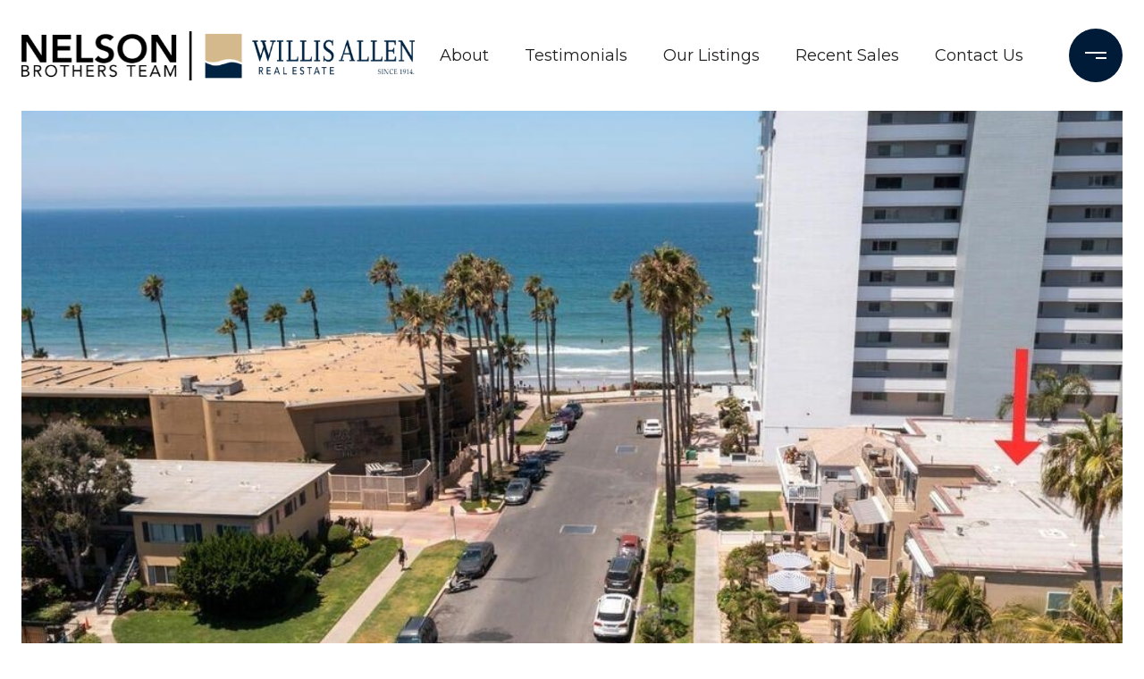

--- FILE ---
content_type: text/html; charset=utf-8
request_url: https://www.propertypanorama.com/instaview/snd/230013676
body_size: 1903
content:
<!DOCTYPE html>
<html style="background: none">
<head>
    <meta name="viewport" content="width=device-width, initial-scale=1,user-scalable=no">
    <title>Tour Unavailable - 
    
        
            632 Missouri St Unit 6,
        
    

San Diego, CA 92109 | 230013676
</title>
    <meta name="viewport" content="width=device-width, initial-scale=1.0">
    <meta name="description" content="MLS listing number 230013676.
    We're sorry, the InstaView Virtual Tour you are trying to view has been made
    inactive for the listing at 
    
        
            632 Missouri St Unit 6,
        
    

San Diego, CA 92109 | 230013676
">
    <link href="/static/common/css/mainstyle.css?v=10162019" rel="stylesheet" type="text/css" media="screen" />
    <link href="/static/common/css/404.css" rel="stylesheet" type="text/css" media="screen" />
        <script> //Google Analytics
      (function(i,s,o,g,r,a,m){i['GoogleAnalyticsObject']=r;i[r]=i[r]||function(){
      (i[r].q=i[r].q||[]).push(arguments)},i[r].l=1*new Date();a=s.createElement(o),
      m=s.getElementsByTagName(o)[0];a.async=1;a.src=g;m.parentNode.insertBefore(a,m)
      })(window,document,'script','//www.google-analytics.com/analytics.js','ga');
      ga('create', 'UA-43115028-1', 'propertypanorama.com');
      ga('send', 'pageview');
    </script>

</head>
<body id="inactive_tour_page">
    <div class="header center-row">
        <h2>Tour Unavailable</h2>
    </div>
    <div class="container center-col">
        <h2>
    
        
            632 Missouri St Unit 6,
        
    

San Diego, CA 92109 | 230013676
</h2>
        <form id="lead_capture" class="slide-in" action="">
            <h3>
                Enter your email to follow this listing and receive updates when any changes are made.
            </h3>
            <input type="text" id="lead_name" placeholder="Please Enter Your Name">
            <input type="text" id="lead_email" placeholder="Please Enter your Email">
            <div id="RecaptchaField5" data-callback="showSubmit" data-expired-callback="hideSubmit" data-error-callback="hideSubmit"></div>
            <a onclick="submit()">Submit </a>
        </form>
        <div class="help_msg">
                <p>
                    If you feel you have reached this page in error, please visit Property Panorama’s
                    <a href="http://www.propertypanorama.com">Homepage</a> or contact one of our 
                    <a href="http://propertypanorama.com/contact/">Support Specialists</a>!
                </p>
        </div>
    </div>
</body>
<script src="https://static.propertypanorama.com/static/products/js/jquery-1.12.3.min.js"></script>
<script src="//www.google.com/recaptcha/api.js?onload=CaptchaCallback&render=explicit"></script>
<script>
    window.onload = function(e){
        try{
            grecaptcha.render('RecaptchaField5', {'sitekey': '6LdfPxITAAAAAFk7lsuOe7zYU28rkTR1BKP6bHp4', "theme": "dark"});
        }catch(er){ }
    }
    function validateEmail(email) {
        var re = /^(([^<>()\[\]\\.,;:\s@"]+(\.[^<>()\[\]\\.,;:\s@"]+)*)|(".+"))@((\[[0-9]{1,3}\.[0-9]{1,3}\.[0-9]{1,3}\.[0-9]{1,3}\])|(([a-zA-Z\-0-9]+\.)+[a-zA-Z]{2,}))$/;
        return re.test(String(email).toLowerCase());
    }
    var submit = function(){
        var name = document.getElementById("lead_name")
        var email = document.getElementById("lead_email")
        var form = document.getElementById("lead_capture")
        var g_recaptcha_response = grecaptcha.getResponse()
        if(name.value === "") {
            name.style.border = "2px solid red"
            alert("Please Enter Name Required.")
            return
        }
        if(email.value === "" || !validateEmail(email.value) ) {
            email.style.border = "2px solid red"
            alert("Please Enter Valid Email Required.")
            return
        }
        if(g_recaptcha_response === "") {
            alert("Please use the Recaptcha.")
            return
        }
        form.innerHTML = '<div class="loading"><div class="load-9"><div class="spinner"><div class="bubble-1"></div><div class="bubble-2"></div></div></div></div>'
        $.ajax({
            url: "/leads/newlead",
            method: "POST",
            data: {
                "listing_id": "19837394",
                "email": email.value,
                "name": name.value,
                "g-recaptcha-response": g_recaptcha_response
            },
            success: function(response,status){
                if(response.response === "Success")
                form.innerHTML = '<h2 style="color:#202020">Success!</h2>'
            },
            error: function(){
                form.innerHTML = '<h2 style="color:red">There was a problem!</h2>'
            }

        })
    }
</script>
</html>

--- FILE ---
content_type: text/html; charset=utf-8
request_url: https://www.google.com/recaptcha/api2/anchor?ar=1&k=6LdfPxITAAAAAFk7lsuOe7zYU28rkTR1BKP6bHp4&co=aHR0cHM6Ly93d3cucHJvcGVydHlwYW5vcmFtYS5jb206NDQz&hl=en&v=PoyoqOPhxBO7pBk68S4YbpHZ&theme=dark&size=normal&anchor-ms=20000&execute-ms=30000&cb=drzz2rqgcm8d
body_size: 49556
content:
<!DOCTYPE HTML><html dir="ltr" lang="en"><head><meta http-equiv="Content-Type" content="text/html; charset=UTF-8">
<meta http-equiv="X-UA-Compatible" content="IE=edge">
<title>reCAPTCHA</title>
<style type="text/css">
/* cyrillic-ext */
@font-face {
  font-family: 'Roboto';
  font-style: normal;
  font-weight: 400;
  font-stretch: 100%;
  src: url(//fonts.gstatic.com/s/roboto/v48/KFO7CnqEu92Fr1ME7kSn66aGLdTylUAMa3GUBHMdazTgWw.woff2) format('woff2');
  unicode-range: U+0460-052F, U+1C80-1C8A, U+20B4, U+2DE0-2DFF, U+A640-A69F, U+FE2E-FE2F;
}
/* cyrillic */
@font-face {
  font-family: 'Roboto';
  font-style: normal;
  font-weight: 400;
  font-stretch: 100%;
  src: url(//fonts.gstatic.com/s/roboto/v48/KFO7CnqEu92Fr1ME7kSn66aGLdTylUAMa3iUBHMdazTgWw.woff2) format('woff2');
  unicode-range: U+0301, U+0400-045F, U+0490-0491, U+04B0-04B1, U+2116;
}
/* greek-ext */
@font-face {
  font-family: 'Roboto';
  font-style: normal;
  font-weight: 400;
  font-stretch: 100%;
  src: url(//fonts.gstatic.com/s/roboto/v48/KFO7CnqEu92Fr1ME7kSn66aGLdTylUAMa3CUBHMdazTgWw.woff2) format('woff2');
  unicode-range: U+1F00-1FFF;
}
/* greek */
@font-face {
  font-family: 'Roboto';
  font-style: normal;
  font-weight: 400;
  font-stretch: 100%;
  src: url(//fonts.gstatic.com/s/roboto/v48/KFO7CnqEu92Fr1ME7kSn66aGLdTylUAMa3-UBHMdazTgWw.woff2) format('woff2');
  unicode-range: U+0370-0377, U+037A-037F, U+0384-038A, U+038C, U+038E-03A1, U+03A3-03FF;
}
/* math */
@font-face {
  font-family: 'Roboto';
  font-style: normal;
  font-weight: 400;
  font-stretch: 100%;
  src: url(//fonts.gstatic.com/s/roboto/v48/KFO7CnqEu92Fr1ME7kSn66aGLdTylUAMawCUBHMdazTgWw.woff2) format('woff2');
  unicode-range: U+0302-0303, U+0305, U+0307-0308, U+0310, U+0312, U+0315, U+031A, U+0326-0327, U+032C, U+032F-0330, U+0332-0333, U+0338, U+033A, U+0346, U+034D, U+0391-03A1, U+03A3-03A9, U+03B1-03C9, U+03D1, U+03D5-03D6, U+03F0-03F1, U+03F4-03F5, U+2016-2017, U+2034-2038, U+203C, U+2040, U+2043, U+2047, U+2050, U+2057, U+205F, U+2070-2071, U+2074-208E, U+2090-209C, U+20D0-20DC, U+20E1, U+20E5-20EF, U+2100-2112, U+2114-2115, U+2117-2121, U+2123-214F, U+2190, U+2192, U+2194-21AE, U+21B0-21E5, U+21F1-21F2, U+21F4-2211, U+2213-2214, U+2216-22FF, U+2308-230B, U+2310, U+2319, U+231C-2321, U+2336-237A, U+237C, U+2395, U+239B-23B7, U+23D0, U+23DC-23E1, U+2474-2475, U+25AF, U+25B3, U+25B7, U+25BD, U+25C1, U+25CA, U+25CC, U+25FB, U+266D-266F, U+27C0-27FF, U+2900-2AFF, U+2B0E-2B11, U+2B30-2B4C, U+2BFE, U+3030, U+FF5B, U+FF5D, U+1D400-1D7FF, U+1EE00-1EEFF;
}
/* symbols */
@font-face {
  font-family: 'Roboto';
  font-style: normal;
  font-weight: 400;
  font-stretch: 100%;
  src: url(//fonts.gstatic.com/s/roboto/v48/KFO7CnqEu92Fr1ME7kSn66aGLdTylUAMaxKUBHMdazTgWw.woff2) format('woff2');
  unicode-range: U+0001-000C, U+000E-001F, U+007F-009F, U+20DD-20E0, U+20E2-20E4, U+2150-218F, U+2190, U+2192, U+2194-2199, U+21AF, U+21E6-21F0, U+21F3, U+2218-2219, U+2299, U+22C4-22C6, U+2300-243F, U+2440-244A, U+2460-24FF, U+25A0-27BF, U+2800-28FF, U+2921-2922, U+2981, U+29BF, U+29EB, U+2B00-2BFF, U+4DC0-4DFF, U+FFF9-FFFB, U+10140-1018E, U+10190-1019C, U+101A0, U+101D0-101FD, U+102E0-102FB, U+10E60-10E7E, U+1D2C0-1D2D3, U+1D2E0-1D37F, U+1F000-1F0FF, U+1F100-1F1AD, U+1F1E6-1F1FF, U+1F30D-1F30F, U+1F315, U+1F31C, U+1F31E, U+1F320-1F32C, U+1F336, U+1F378, U+1F37D, U+1F382, U+1F393-1F39F, U+1F3A7-1F3A8, U+1F3AC-1F3AF, U+1F3C2, U+1F3C4-1F3C6, U+1F3CA-1F3CE, U+1F3D4-1F3E0, U+1F3ED, U+1F3F1-1F3F3, U+1F3F5-1F3F7, U+1F408, U+1F415, U+1F41F, U+1F426, U+1F43F, U+1F441-1F442, U+1F444, U+1F446-1F449, U+1F44C-1F44E, U+1F453, U+1F46A, U+1F47D, U+1F4A3, U+1F4B0, U+1F4B3, U+1F4B9, U+1F4BB, U+1F4BF, U+1F4C8-1F4CB, U+1F4D6, U+1F4DA, U+1F4DF, U+1F4E3-1F4E6, U+1F4EA-1F4ED, U+1F4F7, U+1F4F9-1F4FB, U+1F4FD-1F4FE, U+1F503, U+1F507-1F50B, U+1F50D, U+1F512-1F513, U+1F53E-1F54A, U+1F54F-1F5FA, U+1F610, U+1F650-1F67F, U+1F687, U+1F68D, U+1F691, U+1F694, U+1F698, U+1F6AD, U+1F6B2, U+1F6B9-1F6BA, U+1F6BC, U+1F6C6-1F6CF, U+1F6D3-1F6D7, U+1F6E0-1F6EA, U+1F6F0-1F6F3, U+1F6F7-1F6FC, U+1F700-1F7FF, U+1F800-1F80B, U+1F810-1F847, U+1F850-1F859, U+1F860-1F887, U+1F890-1F8AD, U+1F8B0-1F8BB, U+1F8C0-1F8C1, U+1F900-1F90B, U+1F93B, U+1F946, U+1F984, U+1F996, U+1F9E9, U+1FA00-1FA6F, U+1FA70-1FA7C, U+1FA80-1FA89, U+1FA8F-1FAC6, U+1FACE-1FADC, U+1FADF-1FAE9, U+1FAF0-1FAF8, U+1FB00-1FBFF;
}
/* vietnamese */
@font-face {
  font-family: 'Roboto';
  font-style: normal;
  font-weight: 400;
  font-stretch: 100%;
  src: url(//fonts.gstatic.com/s/roboto/v48/KFO7CnqEu92Fr1ME7kSn66aGLdTylUAMa3OUBHMdazTgWw.woff2) format('woff2');
  unicode-range: U+0102-0103, U+0110-0111, U+0128-0129, U+0168-0169, U+01A0-01A1, U+01AF-01B0, U+0300-0301, U+0303-0304, U+0308-0309, U+0323, U+0329, U+1EA0-1EF9, U+20AB;
}
/* latin-ext */
@font-face {
  font-family: 'Roboto';
  font-style: normal;
  font-weight: 400;
  font-stretch: 100%;
  src: url(//fonts.gstatic.com/s/roboto/v48/KFO7CnqEu92Fr1ME7kSn66aGLdTylUAMa3KUBHMdazTgWw.woff2) format('woff2');
  unicode-range: U+0100-02BA, U+02BD-02C5, U+02C7-02CC, U+02CE-02D7, U+02DD-02FF, U+0304, U+0308, U+0329, U+1D00-1DBF, U+1E00-1E9F, U+1EF2-1EFF, U+2020, U+20A0-20AB, U+20AD-20C0, U+2113, U+2C60-2C7F, U+A720-A7FF;
}
/* latin */
@font-face {
  font-family: 'Roboto';
  font-style: normal;
  font-weight: 400;
  font-stretch: 100%;
  src: url(//fonts.gstatic.com/s/roboto/v48/KFO7CnqEu92Fr1ME7kSn66aGLdTylUAMa3yUBHMdazQ.woff2) format('woff2');
  unicode-range: U+0000-00FF, U+0131, U+0152-0153, U+02BB-02BC, U+02C6, U+02DA, U+02DC, U+0304, U+0308, U+0329, U+2000-206F, U+20AC, U+2122, U+2191, U+2193, U+2212, U+2215, U+FEFF, U+FFFD;
}
/* cyrillic-ext */
@font-face {
  font-family: 'Roboto';
  font-style: normal;
  font-weight: 500;
  font-stretch: 100%;
  src: url(//fonts.gstatic.com/s/roboto/v48/KFO7CnqEu92Fr1ME7kSn66aGLdTylUAMa3GUBHMdazTgWw.woff2) format('woff2');
  unicode-range: U+0460-052F, U+1C80-1C8A, U+20B4, U+2DE0-2DFF, U+A640-A69F, U+FE2E-FE2F;
}
/* cyrillic */
@font-face {
  font-family: 'Roboto';
  font-style: normal;
  font-weight: 500;
  font-stretch: 100%;
  src: url(//fonts.gstatic.com/s/roboto/v48/KFO7CnqEu92Fr1ME7kSn66aGLdTylUAMa3iUBHMdazTgWw.woff2) format('woff2');
  unicode-range: U+0301, U+0400-045F, U+0490-0491, U+04B0-04B1, U+2116;
}
/* greek-ext */
@font-face {
  font-family: 'Roboto';
  font-style: normal;
  font-weight: 500;
  font-stretch: 100%;
  src: url(//fonts.gstatic.com/s/roboto/v48/KFO7CnqEu92Fr1ME7kSn66aGLdTylUAMa3CUBHMdazTgWw.woff2) format('woff2');
  unicode-range: U+1F00-1FFF;
}
/* greek */
@font-face {
  font-family: 'Roboto';
  font-style: normal;
  font-weight: 500;
  font-stretch: 100%;
  src: url(//fonts.gstatic.com/s/roboto/v48/KFO7CnqEu92Fr1ME7kSn66aGLdTylUAMa3-UBHMdazTgWw.woff2) format('woff2');
  unicode-range: U+0370-0377, U+037A-037F, U+0384-038A, U+038C, U+038E-03A1, U+03A3-03FF;
}
/* math */
@font-face {
  font-family: 'Roboto';
  font-style: normal;
  font-weight: 500;
  font-stretch: 100%;
  src: url(//fonts.gstatic.com/s/roboto/v48/KFO7CnqEu92Fr1ME7kSn66aGLdTylUAMawCUBHMdazTgWw.woff2) format('woff2');
  unicode-range: U+0302-0303, U+0305, U+0307-0308, U+0310, U+0312, U+0315, U+031A, U+0326-0327, U+032C, U+032F-0330, U+0332-0333, U+0338, U+033A, U+0346, U+034D, U+0391-03A1, U+03A3-03A9, U+03B1-03C9, U+03D1, U+03D5-03D6, U+03F0-03F1, U+03F4-03F5, U+2016-2017, U+2034-2038, U+203C, U+2040, U+2043, U+2047, U+2050, U+2057, U+205F, U+2070-2071, U+2074-208E, U+2090-209C, U+20D0-20DC, U+20E1, U+20E5-20EF, U+2100-2112, U+2114-2115, U+2117-2121, U+2123-214F, U+2190, U+2192, U+2194-21AE, U+21B0-21E5, U+21F1-21F2, U+21F4-2211, U+2213-2214, U+2216-22FF, U+2308-230B, U+2310, U+2319, U+231C-2321, U+2336-237A, U+237C, U+2395, U+239B-23B7, U+23D0, U+23DC-23E1, U+2474-2475, U+25AF, U+25B3, U+25B7, U+25BD, U+25C1, U+25CA, U+25CC, U+25FB, U+266D-266F, U+27C0-27FF, U+2900-2AFF, U+2B0E-2B11, U+2B30-2B4C, U+2BFE, U+3030, U+FF5B, U+FF5D, U+1D400-1D7FF, U+1EE00-1EEFF;
}
/* symbols */
@font-face {
  font-family: 'Roboto';
  font-style: normal;
  font-weight: 500;
  font-stretch: 100%;
  src: url(//fonts.gstatic.com/s/roboto/v48/KFO7CnqEu92Fr1ME7kSn66aGLdTylUAMaxKUBHMdazTgWw.woff2) format('woff2');
  unicode-range: U+0001-000C, U+000E-001F, U+007F-009F, U+20DD-20E0, U+20E2-20E4, U+2150-218F, U+2190, U+2192, U+2194-2199, U+21AF, U+21E6-21F0, U+21F3, U+2218-2219, U+2299, U+22C4-22C6, U+2300-243F, U+2440-244A, U+2460-24FF, U+25A0-27BF, U+2800-28FF, U+2921-2922, U+2981, U+29BF, U+29EB, U+2B00-2BFF, U+4DC0-4DFF, U+FFF9-FFFB, U+10140-1018E, U+10190-1019C, U+101A0, U+101D0-101FD, U+102E0-102FB, U+10E60-10E7E, U+1D2C0-1D2D3, U+1D2E0-1D37F, U+1F000-1F0FF, U+1F100-1F1AD, U+1F1E6-1F1FF, U+1F30D-1F30F, U+1F315, U+1F31C, U+1F31E, U+1F320-1F32C, U+1F336, U+1F378, U+1F37D, U+1F382, U+1F393-1F39F, U+1F3A7-1F3A8, U+1F3AC-1F3AF, U+1F3C2, U+1F3C4-1F3C6, U+1F3CA-1F3CE, U+1F3D4-1F3E0, U+1F3ED, U+1F3F1-1F3F3, U+1F3F5-1F3F7, U+1F408, U+1F415, U+1F41F, U+1F426, U+1F43F, U+1F441-1F442, U+1F444, U+1F446-1F449, U+1F44C-1F44E, U+1F453, U+1F46A, U+1F47D, U+1F4A3, U+1F4B0, U+1F4B3, U+1F4B9, U+1F4BB, U+1F4BF, U+1F4C8-1F4CB, U+1F4D6, U+1F4DA, U+1F4DF, U+1F4E3-1F4E6, U+1F4EA-1F4ED, U+1F4F7, U+1F4F9-1F4FB, U+1F4FD-1F4FE, U+1F503, U+1F507-1F50B, U+1F50D, U+1F512-1F513, U+1F53E-1F54A, U+1F54F-1F5FA, U+1F610, U+1F650-1F67F, U+1F687, U+1F68D, U+1F691, U+1F694, U+1F698, U+1F6AD, U+1F6B2, U+1F6B9-1F6BA, U+1F6BC, U+1F6C6-1F6CF, U+1F6D3-1F6D7, U+1F6E0-1F6EA, U+1F6F0-1F6F3, U+1F6F7-1F6FC, U+1F700-1F7FF, U+1F800-1F80B, U+1F810-1F847, U+1F850-1F859, U+1F860-1F887, U+1F890-1F8AD, U+1F8B0-1F8BB, U+1F8C0-1F8C1, U+1F900-1F90B, U+1F93B, U+1F946, U+1F984, U+1F996, U+1F9E9, U+1FA00-1FA6F, U+1FA70-1FA7C, U+1FA80-1FA89, U+1FA8F-1FAC6, U+1FACE-1FADC, U+1FADF-1FAE9, U+1FAF0-1FAF8, U+1FB00-1FBFF;
}
/* vietnamese */
@font-face {
  font-family: 'Roboto';
  font-style: normal;
  font-weight: 500;
  font-stretch: 100%;
  src: url(//fonts.gstatic.com/s/roboto/v48/KFO7CnqEu92Fr1ME7kSn66aGLdTylUAMa3OUBHMdazTgWw.woff2) format('woff2');
  unicode-range: U+0102-0103, U+0110-0111, U+0128-0129, U+0168-0169, U+01A0-01A1, U+01AF-01B0, U+0300-0301, U+0303-0304, U+0308-0309, U+0323, U+0329, U+1EA0-1EF9, U+20AB;
}
/* latin-ext */
@font-face {
  font-family: 'Roboto';
  font-style: normal;
  font-weight: 500;
  font-stretch: 100%;
  src: url(//fonts.gstatic.com/s/roboto/v48/KFO7CnqEu92Fr1ME7kSn66aGLdTylUAMa3KUBHMdazTgWw.woff2) format('woff2');
  unicode-range: U+0100-02BA, U+02BD-02C5, U+02C7-02CC, U+02CE-02D7, U+02DD-02FF, U+0304, U+0308, U+0329, U+1D00-1DBF, U+1E00-1E9F, U+1EF2-1EFF, U+2020, U+20A0-20AB, U+20AD-20C0, U+2113, U+2C60-2C7F, U+A720-A7FF;
}
/* latin */
@font-face {
  font-family: 'Roboto';
  font-style: normal;
  font-weight: 500;
  font-stretch: 100%;
  src: url(//fonts.gstatic.com/s/roboto/v48/KFO7CnqEu92Fr1ME7kSn66aGLdTylUAMa3yUBHMdazQ.woff2) format('woff2');
  unicode-range: U+0000-00FF, U+0131, U+0152-0153, U+02BB-02BC, U+02C6, U+02DA, U+02DC, U+0304, U+0308, U+0329, U+2000-206F, U+20AC, U+2122, U+2191, U+2193, U+2212, U+2215, U+FEFF, U+FFFD;
}
/* cyrillic-ext */
@font-face {
  font-family: 'Roboto';
  font-style: normal;
  font-weight: 900;
  font-stretch: 100%;
  src: url(//fonts.gstatic.com/s/roboto/v48/KFO7CnqEu92Fr1ME7kSn66aGLdTylUAMa3GUBHMdazTgWw.woff2) format('woff2');
  unicode-range: U+0460-052F, U+1C80-1C8A, U+20B4, U+2DE0-2DFF, U+A640-A69F, U+FE2E-FE2F;
}
/* cyrillic */
@font-face {
  font-family: 'Roboto';
  font-style: normal;
  font-weight: 900;
  font-stretch: 100%;
  src: url(//fonts.gstatic.com/s/roboto/v48/KFO7CnqEu92Fr1ME7kSn66aGLdTylUAMa3iUBHMdazTgWw.woff2) format('woff2');
  unicode-range: U+0301, U+0400-045F, U+0490-0491, U+04B0-04B1, U+2116;
}
/* greek-ext */
@font-face {
  font-family: 'Roboto';
  font-style: normal;
  font-weight: 900;
  font-stretch: 100%;
  src: url(//fonts.gstatic.com/s/roboto/v48/KFO7CnqEu92Fr1ME7kSn66aGLdTylUAMa3CUBHMdazTgWw.woff2) format('woff2');
  unicode-range: U+1F00-1FFF;
}
/* greek */
@font-face {
  font-family: 'Roboto';
  font-style: normal;
  font-weight: 900;
  font-stretch: 100%;
  src: url(//fonts.gstatic.com/s/roboto/v48/KFO7CnqEu92Fr1ME7kSn66aGLdTylUAMa3-UBHMdazTgWw.woff2) format('woff2');
  unicode-range: U+0370-0377, U+037A-037F, U+0384-038A, U+038C, U+038E-03A1, U+03A3-03FF;
}
/* math */
@font-face {
  font-family: 'Roboto';
  font-style: normal;
  font-weight: 900;
  font-stretch: 100%;
  src: url(//fonts.gstatic.com/s/roboto/v48/KFO7CnqEu92Fr1ME7kSn66aGLdTylUAMawCUBHMdazTgWw.woff2) format('woff2');
  unicode-range: U+0302-0303, U+0305, U+0307-0308, U+0310, U+0312, U+0315, U+031A, U+0326-0327, U+032C, U+032F-0330, U+0332-0333, U+0338, U+033A, U+0346, U+034D, U+0391-03A1, U+03A3-03A9, U+03B1-03C9, U+03D1, U+03D5-03D6, U+03F0-03F1, U+03F4-03F5, U+2016-2017, U+2034-2038, U+203C, U+2040, U+2043, U+2047, U+2050, U+2057, U+205F, U+2070-2071, U+2074-208E, U+2090-209C, U+20D0-20DC, U+20E1, U+20E5-20EF, U+2100-2112, U+2114-2115, U+2117-2121, U+2123-214F, U+2190, U+2192, U+2194-21AE, U+21B0-21E5, U+21F1-21F2, U+21F4-2211, U+2213-2214, U+2216-22FF, U+2308-230B, U+2310, U+2319, U+231C-2321, U+2336-237A, U+237C, U+2395, U+239B-23B7, U+23D0, U+23DC-23E1, U+2474-2475, U+25AF, U+25B3, U+25B7, U+25BD, U+25C1, U+25CA, U+25CC, U+25FB, U+266D-266F, U+27C0-27FF, U+2900-2AFF, U+2B0E-2B11, U+2B30-2B4C, U+2BFE, U+3030, U+FF5B, U+FF5D, U+1D400-1D7FF, U+1EE00-1EEFF;
}
/* symbols */
@font-face {
  font-family: 'Roboto';
  font-style: normal;
  font-weight: 900;
  font-stretch: 100%;
  src: url(//fonts.gstatic.com/s/roboto/v48/KFO7CnqEu92Fr1ME7kSn66aGLdTylUAMaxKUBHMdazTgWw.woff2) format('woff2');
  unicode-range: U+0001-000C, U+000E-001F, U+007F-009F, U+20DD-20E0, U+20E2-20E4, U+2150-218F, U+2190, U+2192, U+2194-2199, U+21AF, U+21E6-21F0, U+21F3, U+2218-2219, U+2299, U+22C4-22C6, U+2300-243F, U+2440-244A, U+2460-24FF, U+25A0-27BF, U+2800-28FF, U+2921-2922, U+2981, U+29BF, U+29EB, U+2B00-2BFF, U+4DC0-4DFF, U+FFF9-FFFB, U+10140-1018E, U+10190-1019C, U+101A0, U+101D0-101FD, U+102E0-102FB, U+10E60-10E7E, U+1D2C0-1D2D3, U+1D2E0-1D37F, U+1F000-1F0FF, U+1F100-1F1AD, U+1F1E6-1F1FF, U+1F30D-1F30F, U+1F315, U+1F31C, U+1F31E, U+1F320-1F32C, U+1F336, U+1F378, U+1F37D, U+1F382, U+1F393-1F39F, U+1F3A7-1F3A8, U+1F3AC-1F3AF, U+1F3C2, U+1F3C4-1F3C6, U+1F3CA-1F3CE, U+1F3D4-1F3E0, U+1F3ED, U+1F3F1-1F3F3, U+1F3F5-1F3F7, U+1F408, U+1F415, U+1F41F, U+1F426, U+1F43F, U+1F441-1F442, U+1F444, U+1F446-1F449, U+1F44C-1F44E, U+1F453, U+1F46A, U+1F47D, U+1F4A3, U+1F4B0, U+1F4B3, U+1F4B9, U+1F4BB, U+1F4BF, U+1F4C8-1F4CB, U+1F4D6, U+1F4DA, U+1F4DF, U+1F4E3-1F4E6, U+1F4EA-1F4ED, U+1F4F7, U+1F4F9-1F4FB, U+1F4FD-1F4FE, U+1F503, U+1F507-1F50B, U+1F50D, U+1F512-1F513, U+1F53E-1F54A, U+1F54F-1F5FA, U+1F610, U+1F650-1F67F, U+1F687, U+1F68D, U+1F691, U+1F694, U+1F698, U+1F6AD, U+1F6B2, U+1F6B9-1F6BA, U+1F6BC, U+1F6C6-1F6CF, U+1F6D3-1F6D7, U+1F6E0-1F6EA, U+1F6F0-1F6F3, U+1F6F7-1F6FC, U+1F700-1F7FF, U+1F800-1F80B, U+1F810-1F847, U+1F850-1F859, U+1F860-1F887, U+1F890-1F8AD, U+1F8B0-1F8BB, U+1F8C0-1F8C1, U+1F900-1F90B, U+1F93B, U+1F946, U+1F984, U+1F996, U+1F9E9, U+1FA00-1FA6F, U+1FA70-1FA7C, U+1FA80-1FA89, U+1FA8F-1FAC6, U+1FACE-1FADC, U+1FADF-1FAE9, U+1FAF0-1FAF8, U+1FB00-1FBFF;
}
/* vietnamese */
@font-face {
  font-family: 'Roboto';
  font-style: normal;
  font-weight: 900;
  font-stretch: 100%;
  src: url(//fonts.gstatic.com/s/roboto/v48/KFO7CnqEu92Fr1ME7kSn66aGLdTylUAMa3OUBHMdazTgWw.woff2) format('woff2');
  unicode-range: U+0102-0103, U+0110-0111, U+0128-0129, U+0168-0169, U+01A0-01A1, U+01AF-01B0, U+0300-0301, U+0303-0304, U+0308-0309, U+0323, U+0329, U+1EA0-1EF9, U+20AB;
}
/* latin-ext */
@font-face {
  font-family: 'Roboto';
  font-style: normal;
  font-weight: 900;
  font-stretch: 100%;
  src: url(//fonts.gstatic.com/s/roboto/v48/KFO7CnqEu92Fr1ME7kSn66aGLdTylUAMa3KUBHMdazTgWw.woff2) format('woff2');
  unicode-range: U+0100-02BA, U+02BD-02C5, U+02C7-02CC, U+02CE-02D7, U+02DD-02FF, U+0304, U+0308, U+0329, U+1D00-1DBF, U+1E00-1E9F, U+1EF2-1EFF, U+2020, U+20A0-20AB, U+20AD-20C0, U+2113, U+2C60-2C7F, U+A720-A7FF;
}
/* latin */
@font-face {
  font-family: 'Roboto';
  font-style: normal;
  font-weight: 900;
  font-stretch: 100%;
  src: url(//fonts.gstatic.com/s/roboto/v48/KFO7CnqEu92Fr1ME7kSn66aGLdTylUAMa3yUBHMdazQ.woff2) format('woff2');
  unicode-range: U+0000-00FF, U+0131, U+0152-0153, U+02BB-02BC, U+02C6, U+02DA, U+02DC, U+0304, U+0308, U+0329, U+2000-206F, U+20AC, U+2122, U+2191, U+2193, U+2212, U+2215, U+FEFF, U+FFFD;
}

</style>
<link rel="stylesheet" type="text/css" href="https://www.gstatic.com/recaptcha/releases/PoyoqOPhxBO7pBk68S4YbpHZ/styles__ltr.css">
<script nonce="9s1q4Jn1_bftPSAXW8eaDQ" type="text/javascript">window['__recaptcha_api'] = 'https://www.google.com/recaptcha/api2/';</script>
<script type="text/javascript" src="https://www.gstatic.com/recaptcha/releases/PoyoqOPhxBO7pBk68S4YbpHZ/recaptcha__en.js" nonce="9s1q4Jn1_bftPSAXW8eaDQ">
      
    </script></head>
<body><div id="rc-anchor-alert" class="rc-anchor-alert"></div>
<input type="hidden" id="recaptcha-token" value="[base64]">
<script type="text/javascript" nonce="9s1q4Jn1_bftPSAXW8eaDQ">
      recaptcha.anchor.Main.init("[\x22ainput\x22,[\x22bgdata\x22,\x22\x22,\[base64]/[base64]/[base64]/[base64]/[base64]/[base64]/[base64]/[base64]/[base64]/[base64]\\u003d\x22,\[base64]\x22,\x22f0I4woRMflZ3w5rDrMO/w6LCuQ0xwolJTCMWwrpSw5/CiAR6wptHB8Kzwp3CtMO1w7Anw7lBPsObwqbDm8KbJcOxwr/DvWHDij/Cq8Oawp/DiD0sPwZ4wp/DnhzDr8KUAyrCvjhDw4XDhRjCrA8Gw5RZwqbDtsOgwpZTwozCsAHDt8Orwr0yLDMvwrkVKMKPw7zCpHXDnkXCmDTCrsOuw7JrwpfDkMKzwqHCrTFnZMORwo3Dq8KBwowUHlbDsMOhwoYtQcKsw6jCvMO9w6nDlMK4w67DjSvDhcKVwoJHw7p/[base64]/CvcOJw4dgGQXDj3FJw6rCncOAw5PCpzvDp2vDn8KXwqkaw7QrbjItw6TCszPCsMK5woN2w5fCt8O7VsO2wrtDwphRwrTDj0vDhcOFDUDDksOew7/Dh8OSUcKiw412wroNb1QzCz9nE1rDm2hzwrEww7bDgMKqw7vDs8OrIcOEwq4CVcKgQsK2w4nCnnQbBBrCvXTDrXjDjcKxw7HDkMO7wplHw5gTdTrDohDCtl/CpA3Dv8O8w4ttHMK6wp1+acKsDMOzCsO5w6XCosKww6d7wrJHw5LDvyk/w4ILwoDDgwp+ZsOjR8Olw6PDncOhSAI3wpXDlgZDXQNfMxzDm8KrWMKXYjA+fcOTQsKPwpDDm8OFw4bDpMKheGXCtcOwQcOhw4LDnsO+dWHDtVgiw7TDiMKXSRrCj8O0worDvHPCh8OuVcOMTcO4YMKaw5/[base64]/Dl8Opwo3CusKUwrPDj3cyUMOtw64aw7XChcOSRGXCjMOnSHDDjxHDgxAcwrTDshDDv0rDr8KeLVPClsKXw6RQZsKcNSYvMTTDsE84wq9yUzLDq3nDi8OXw4sowppqw5FMFMO2wpxcGMO8wpgxchU3w5/DlsOLDMO3ZQEpwoFUT8K/wqF4ExRpw6DDvsOKw4cHeVHCssKKMsO3wqPCt8K3w6HDnCXCoMKTIyfCsEDCnkbDnhVMBMKXwobCqW3Ct1IiQTHDrgEtw6fDicOrDWAmw7VVwpkewqnDosOKw4Q/wpAHwoHDq8KdBMOcUcKhD8OowqfDucKCwqcFSMOGa1ZFw7HCg8K4R3BSIlJESUR7w4rClFUxPx4ySVTDqQbDpDvCnU89wofDjxMqw6zCoSvCrcOww7hIWSRjNMKGDG/DgsKfwpsYdQrCilgIwobDicOyXcOpEALDoSMqw6UWw5UoBsOyJcO1wr3CmcKRwpFKEBZsRmjCnTHDiR3Dh8Ocw5AcSMKEwqjDkllqLWfDsR/DsMKuw4nDjgQHw4fCs8OyBcOzA28dw6zCoE0nwrx/[base64]/CpgtqU17Ci014wq3ChcOvw4HDpHExw5zDkMKRw7vCliNMCMKPwp4Wwp1gacKcfQrDt8KsHcKACUbCosKywpkOwq85I8Kfw7DCthwxw5DDrMOIIHrCnxk5w6ltw4vDpMOXw7Ybwp/CjHBOw5wmw6UtczbCosK7DMKoGMOuO8KjX8KPPCdcax16a0vCvMKmw7LCs3lIwpxQwpHDtMO9VsKjwq/[base64]/DnlAAQWk8w6IzwrcSP1Qdc8O2RcKxIjjDhMOIwqLCjUh5EcKtbnAswrXDv8K3H8KBdsKowpZYwpTCmCcOwqdoen3DskErw6ERMU/Cn8OfcB5QaHzDscOIcQzCqRPDmDZhcgJ0wqHDk17Dr0d7wpbDsjkcwoIEwpAWCsOCw41PNWDDn8OSw5svCSgjEsOcw4nDjEkgHhjDsD/ChsOOwoV1w5bDmBnDoMOhYsOkwpjCt8Ocw7l3w6dQw5HDk8OswptkwoMuwrbCoMOKFsO2R8KGaG0/[base64]/Cs8KwLFPDmFFSw49GH8KdBcO/[base64]/[base64]/CiMO+UG/Cr8KvKsKnX8OjwoXCiXFpf8Kzw6lJHG/DsD/Cgz7DtcOFwqRVHELCq8KhwrDDlUJCe8KYw53DisKGAk/[base64]/DhcOTw4wVeSJIP8OKdzR6wpxrLMKrw5TCvsKRw6sUwrDCmmZvwpFYwq1XchwNP8OvE0rDojHChcOKw5sBw4Yzw5NaXlhTMMKACgHCg8KMb8O3B0N+Qi3DiUZWwqbCklZTHMOXw7NkwrkSw6Yywo8YQEd4IcOkcMOkw5pQwo9/w6jDicKQFcKfwqNRKBooZ8KDwq1RIyASVhYdwrjDp8OPTMK6f8OaTRfCqxjDpsOwD8K5anNZw5/Cq8OVY8Kiw4duFcKAfl3CmMOswoDCrlnCoWtQw6HCosKNw4IGcg5xGcOMLwvCsEfChVc9wrnDiMKtw7DDgR3Dnwx9ISNlbcKjwp8tFsOsw7N/wrsOa8KBwrHDm8Ksw5c0w4vCvQtMDEjClsODw51Rf8KKw5bDuMKLw5bCthpgwoxLSAk7W3gqw7BwwopDw49JGsKkEMOlwr/Dg21vHMOjw57DvsOSIUR3w4fCvlHDs27CqR/Co8OMcAlBM8O9SsOow7Z8w7zCm1PCkcOlw7rCscOow5MVIldFacKUdSPCiMOHDiYkw6MEwq/DqsOAw5rCuMOawpnCpjdgw6fCmcK8wooDwqzDghlVwq7DpcKuw5YMwpYQP8KUHMOUw4/ClkF7Hyl6wpHDvsKkwpjCsHbCpFbDu3XCh3TCgxrDr1Ebwp9WembCrcK7w4PCj8K7wpRjGyrCqsKbw5LDsGZQJ8Kuw77CvD57woB1BAwJwo47Pk3DhWRuw6cMKFpQwoPCnngfwp1tKMKbaDHDiHvCuMOzw7HDicKAcsOuw48EwrnCm8K7wq5/J8OYwrjCgsKJN8KbVzjDvMOsLw/CgEhLYcKdwqDDhsOgTcKQNsKXwoDDnBzDp1DDhjLCnyzCpcO9IzINw6tsw47Dm8K8A1PDrnjCnwsPw6PCuMK6BMKewpE8w4BnwqrCucOrWcKqJkbCksK+wovDn1zCl2jDscOxw5VAIcKfQHUYEsKyZMKrJsKOGxIOHcOvwp4EVlbCqsKJT8OGw74fw7U0Y3thw6d7wo/[base64]/[base64]/CqjRdXcOGEwpdE8Osw6UNw5RLwozCv8OCLi49w47CvTDDrMKbQypfw6DCsSHCqMOgwrLDswDCthc5SG3DjDJ2JsOgwqHCkT3CrcO/EgzCsx9rB2JaXMO7cT7CosO/wqB5wo0pw6dNJMO6woLDrsOiwo7DqUHCm0Esf8KxOsOJSVrCssOVYT42acOwAWRfARLDj8OTwqvDt3TDnsKWw6cFw5ACwp0Zwos1El3ChMObPcKrEMO4N8KlQMKhwrsdw41FLwsCUEcXw5rDlXLDg2RCwq/Dt8O3bXwxOwvDtcKwHAsmDMK9MgvCusKDBR0gwrltw6zCgMOFVhXCqDLDi8Ksw7TCg8KhIE3CgE/Dt0zCm8O4R0/DuBoLAi3CrxQww6/[base64]/w7MCO8OmBn3Dk0XDo8K2dl01D3zCpwACw74/eUEMwrNcwpUWZUnDhcOZwojCklAAeMKNAcKXY8ODcnAwOcKjKsKOwpQuw67ChTtsFAHDlhwWGcKAGVFUDSksP0UEDxTClkXDrlTDkggpw6UJw7JfR8KzEn5oKsKXw5TDm8OKw43CkSNww5I5RcKyQcOuZX/[base64]/CgREuwrksw7TDuG7DtsKJwonDqjMJaMOdw7rDmsO3C8Ohwo9EwonDscO0w6DDqMOswqnDqMOLLxUjGR0Pw6lNN8OnLcKjWARDRw5Sw4bDgMOpwrp+woPDtQoQw586wovCpQnCiBA/wr/Dlx3DncKqeARPWDvCv8KwLMO2wqQgVMK3wqDCogTCocKXB8OPOAHDiC8qwrnCpgfCuWAtY8K2woDDrm3CnsOfOMOAVn4EG8OCw7g1CArCqyfCiVZrJcOND8Ocw4rDqwTDlMKcSWbCtXXCimVgJMKHw5vClVzCtCDCi0nDsn7Dk2PClhViGGTCuMKnBsKrwq/[base64]/X0/CsMOzIilqwojCqinCssOSwqkXQ2zDncO6bHDDrMO0GXV/cMK3csO6w6xjbWnDh8O+w5rDkC7CosOVYcKVasKgXMO1fCwQLcKKwq/DqQspwptIMlXDshLCrzDCosKoCAscw4vDiMODwrbCu8Obwos7wqg1w5gpw4JDwphEwq/DjcKDw45OwrhpMEnCicK2w6IewqUawqZdGcOASMKnw4zCiMKSw6s8dkTDn8Ovw57CpUrDjsKEw6LCgcOWwpk5ccOiYMKCVsOUWcKGwoc1V8Oye19kw4LDmD1ow4YAw5/DkB7CnMO1eMKJAQPDq8Kpw6LDpzFrwqc/Gz4rw7UYXsK2JsOrw7RTDAdTwqhAASDCrRNhbsO5QhM0LMKkw7/CtxhlXsK4WMKlY8O+NhXDgnnDt8OYworCrcKkwo/DnsKiFMKBwrleV8Kjw75+worCjRo9wrJEw4rClBTDlC0KCcOqF8KXSWNvw5AdXMKHT8O/MxcsAy7DogHCl2/CnA3DjcOHasOMworDnS1nw4kJQsKIAyPCo8OMw7xwPE4rw5IKw58GTMOfwopSCk7DjX4Wwqdpw7siaEkPw4vDs8KTR3/[base64]/wpI6ERLDv8KxAEY9KTbDm8KVwrkmOsKnw5TCisO/w5LDjwArXT7CsMKEwpvCgkV+wpHCvcK1wp4Qw7jDtMOkwqXDsMOvdQppwqTCtVHDp1s3wqXCicKpwocwKsOFw6RSIMKGwqoMKsKNwp/Cq8Kib8OlFcK0wpXCrkTDvsODw4koacOzCcKxf8Kcw5vCiMO7LMOHMibDoWMiw5Abw5LDo8OhN8OEQ8O/JMO6DWwgfSrCuQTCp8OBADxiw7Y2w7/DqV1/[base64]/[base64]/Dh3MNw6pIUBfCocOMTigIw64Ja8OeEcOFwofDr8OOcW0yw4YUwqMNVMOPw5wNDsKHw6lpb8K3wr9PaMOywqF7WMK0I8O2WcK+GcOVKsOnL3/Dp8K0w7FBw6LDsgfDlT7Cg8KAwpxKY30APgTCnsOEwobDtSfCi8K6UsKvHjAiW8KKwoJHL8OXwpAabMOQwp0Fe8ObKcO4w6obPsKLKcK7wr7Dg1JUw45Cf1/DpGvCs8K8wrHClEkFHhXDoMOhwoIGwpXCmsOLw63DrnjCrjceOUQ+I8Oewqd5TMKew53ChMKkXsK9V8KIwpw6w4XDqX/CqsKlXG8kICbCo8KuTcOowrvDucKARAHCqF/DmWpzw4rCrsOew58vwpvCu3nDuVLDkxADa2ISKsKcX8KCFMOhw7dDwqQXESLDikUOw6lJJVPDisOJwrpoMcKMw5YZPkNuwqN9w6AYd8OobSrDjk0IUsOOWRcHMsO9woU4wp/DksKBbC3DnhvDnBLCusK7ESXDmcO4wr7DoCLCsMOhw4PCqg5Jw6DCnMOeEQp6w7gQw5QCUhnDrAEJAcKHw6V6wrPDuT1TwqFjfcOBYsKjwpXCtcK/wpvDoVYxwqxLw7nCncO0woDCrWvDncO7SMKLwonCiRdmLmUHFjnCqcKqwoxOw458wo1iL8KPAMK4worDqiXDhQEowrZlSGfDgcKkw7Zben0qf8KLwp0+QcO1dkhbw5IUwqhvJQzDmcO/w6/[base64]/DhsOQw6klBVnDkcOtVBFLF8KMw6fDrMO2w6/CncOdw4/CpsKCw6DCuU4wTcKnw41oYAQJwr/DlybDm8OKw4/Du8OlUMKUwrHCssKnw5zCvg55wog2ecOSwpNBwq1NwoTDj8O/ExXCslXChHRdwpsVMcOywpbDrMK1UMOlw5bDj8OAw7BSMgbDj8Klw4jCucOTZgbDpV5xw5XDsywiw57DknLCu1FGf1lef8OeJWlFWk3DuGPCssO4wqjCusOZCEfCmkLCuVceSjXCq8Oowq5Iw6FYwrBywp5/[base64]/Cp1ZOw6nCgEHDpCJGwpjChMOVKEbDhMOAeMOZw6h6OsK9wqFSw5Acwq3DncOIw5cYXBDCgcOwBkZGwrrDqz83C8OBT1jDinUnP0TDssObNlLCtcOYwp1awqfCkMOfd8OFZX7DvMOWey97HmVCR8OCICA5wo1bWMKLw77CkAs/LzbCmz/CjCwTW8KWwq9xUWoXfBfClMK0w7AWdMKiZMOKPxRSwpdJwrLCgwDCu8Kbw4LDkcK8w5vDnmkiwrrCr25qwoPDr8O1HMKxw4nCscKyeVHDscKpTMKuJMKvw7lTAsOAQ27DrsKMCxPDjcOYwp/Dn8OUHcO9w4nDr3zCicOESsKJwo0uHwXDq8OOEMONwqpnwpFNw7QqDMKZekNTwrhbw4UGMMK8w6DDqU45f8OWZnlAwr/DjcOdwoUDw4Q0w7oVwpLCr8KvU8OUQ8Oiw79mwrfDkWHCo8OlTUNzRMK8JsK6CQxfTWzCqsO8cMKaw74hBcKWwolawrtrw79nfcKww7nCssKswrZQGcOORMKvXxjDg8O+wr7DhMKSwpfCml57G8KFwpDCvl4Nw6zDhMKSBcO4w7XDh8OWSEMUw4/[base64]/CoHbCvMKnLzVyWDzCvCrDqcOSLsKQelfDq8KTPnQkfMORL1nCs8OqI8Oaw6pjcmMEw7DCscKhwqbDjw4xwoPDscK0BcK8OcOGcSPCvENIQALDrljCsRnDsDUSwq5HFMOhw7oLJMOgY8OrBMOTwpxoHzTCvcKww51UHMOxwrFHwp/Ckih3w6HDjxxqW1V6IQPCv8K5w4RbwoXDrsOQw6Bdw6nDsGwHwoMVScKCYsOzY8Kdwp7CisKmPBHCjWNMwr8Zwpw6wqAAw5lxPcOuw73CqABxCcOpBD/DuMKSJCDDrmtWJFXDkjPChk7DuMKOw58+woRxGDHDmAMGwpzCrMKQw4xRRsKRPkzDhmHDksOnw4Yea8OHw49wX8OMwoDCl8KGw5jDk8KWwqtpw5MHecOTwqoPwr3DkRl1BMONwrXCtn1Lw6jCmcKGKwFewr1fwqLDpcOxwqYZBsOww6kiw6DCssOYIMK/RMOqw4wiXR7CucKmwolgFTfDhC/[base64]/wrx+wpvDuRocwr3Cq2A9wqzCrMKdESwKB8KHw4RFGXTDnXzDssKGwoc9wrvCpHPDrcKTwpovcQlNwrs0w6XDgcKVQ8K/wqzDhMKdw60cw7rCisOdwrk4AsKPwp0Bw6bCpwMtEycUw7PDk3srw57Cu8K+MsOnw4FbBsO6bsOnwrQtwp/DvMOuworDhwHCjyPDlynDgC3CtcOZcWLCrsOewp9BdFHDmhPDk3/[base64]/[base64]/OmY5w7YxwoPDusKDwpwYWyPCoBvDosKdw5V5wpJmwqTCsAIPA8OXOTYww5zDsXrCvsKtw5MQw6XCvsOSLBx9SsO/w57DncK3YMKGwqN5w450w59lCMK1w7TCjMKAwpfDgcOEwoEGNMODCTbChgZiwpAow4R1WMKGMh4mQQrDqMOKQhAFQ2l+w7dewoTCugnDgVxkw7NjFsO/[base64]/CuG9venvDkXNGBcOFP8KGRWXDqkzDssK6w7gmwrkzWQHCpMKCwpcbRlfDuwfDjG5RAsOdw6PDrRp9w7HCqcOeGm1qw7bCmMK/FlvCmFVWw7J4K8ORQcKzw6DChQHDn8K9wrrCo8OlwrRuNMOswo3CrxsYw4jDjsOhUALCsS9oOQzCk2bDt8Ouw6lAfyLCjEDCr8OCwoY5w5DDi2DDqwYFw5HCinvCn8OqPU8nFkfCthXDoMKpwpLCg8KzTXbCi1PDjMO2FsOmw6nCmENUwpA/ZcKqRScvQcOwwol9worDk2QBWMOULElPwp7Dk8O/woPDvcKQw4TChsKuw7l1GcKSwr5bwoTChMKxLl8zw5bDvMKnwoXCk8OhZ8KJwrtPIBRDwpsewrQAfXdiw6l5CcKFw7lRL0bCvlx3aWDDmMKcw77Di8Oqw6RrdU/[base64]/DmMOSD8KkXsKLwq01UsO7NMKYw5NcUcK2RhZxwqvClcOfLD8vBsKhw5PCpzRqb2/CncOzQcOfWnYMQ1vDlcKCLwZqQGswDMK1flzDgcOiVMKEA8Oewr7CncOLdTLDsUhNw6/DiMKnwrbCg8OSTgrDskXDksOFwoMXfQTCkcOAw5TCqMKxOcKmw7gJFXjCqV1ODBXDmMOKKBzDp3vCiAdfwphCVCXCr2klw4XDsjAvwq/Ch8O4w5nCjxLDu8KOw4cbwqLDv8OTw7cXw69nwpHDnBLCucOHAkgbZMK8EQlGJ8OawoPCocO3w53Cn8K9w67Ch8KhdF3Dt8OYw5bCpcOzPxA2w5h4FTVcO8KeOcOBRcKNwrRWw7p+GBEMw4nDr3p/wrcHw4/CmBEdwpnCvMOqwrTCpz0aeyN9LCPCscORACocwp44ccOow4ZhfMOVMsKGw4DDmiLDpMOtw73Dtl9vw5/[base64]/DlMOXw60fw6xjDsObwpvDuh3DlSMgw4ZXw6Ftw7jCuUkuI1FNwqJqw63DusOeSxUVLcO2wp4yEn4EwrRZw5FTOUs8w5nDuW/DsBUITcKKNjLCksKnaWBgMxrDmcOEwo/DjhICTMK5w5jCk2MNElPDphvDqUgrwo40csKfw4jCpsKGCTsQw7rCrSLCvgJ7wpJ8w6rCl2UNOztBwqXChsK6d8KZNinDlnfCisKnwpzDvm9FScOidHHDjzTCksOwwqZQGD/[base64]/CocKRw6HCgB3DlGUGUsOQHHjDjnLCmsKQw50iScKHb18eesKmw4rCgXLCpMKXHsOyw7jDkcK8woU8AgjCl0LDmQ4Uw6BXwp7DgcKnwqfCmcK4w5HDuigvTMKSV0Y3cmrCu3Q6wrHDp0/[base64]/DjBUVwqM5NUZIWsKBw4DDlD/[base64]/DqH5qwrfDhj3DhllNwozDs8KoMAbDqWPCrsOiKE/DjFPCssOsPMOzH8Kvw7XDiMK1wpcrw5nCpcOJVizCs2PCplnCtBB/w7HDmBMpdFdUW8OlRMOqw53DksKoD8OYwpY2MMOowp3DncKQwo3DssKhwoLCohXCkxbCjmVKEnDDkR/CtA/Dv8O7DsKIVxc7MW3CssKLKnvDuMK9wqLDmsKqXjoTwpfClizDg8KCwq06w5ISUcKzZMK6c8KWEinDnGPCnMOfEntLw7FfwqRywqDDhFsPXkoXP8OFw69fRirCmsKCeMK0HsK1w5hRwrTDuhHCr2/CsA/DhMKhIsKAB1RlNTJZJ8OFFcO+OsOyOXZDw4DCqHLDrMOzfMKQw5PCmcO0wrAmZMKqwofCoQDCjcKBwrnCsRouwpNFw43CucKzw5LCqGbDvTMNwpnChsKow74swpXCrDM9wpnCiWoaMMK0LMODw69Mw7Z1w7bCnMOWAwlww5l9w5bCg0rDsFvCsk/DtyYMwp14cMK6YGHDpSAvJlkWHcKiwqTCtChxw5/DgMOtw73DsHtkY10Rw4zDtlrDsQo+CC5SQcK/[base64]/CkwzDgwfDp8OyYnogwqXDqTTDujnCqsKCHi07UsKuw6oTDxTDksKyw7zCs8KXbcOBw5o6JC0lUWjChHzCmcKgP8K5dETCkHBWVMKpwr9yw7RXwqfCvcOlwrXChsKcHcO2SzvDnMOGwr3Ci1hDwrUaRMKLw7BWQ8O3GQ3CqHbCkHUPScKmKk/DjsK/w6nCuA/DrAzCncKDfXN/wqTClg7Cr37CjGNFEsK6G8O/CWLCpMObw7fDv8O5eTLCjDFpOcOgPcOwwqAsw5rCnMOaIsKdw6nCvi7CsjLCqWwNW8KBVTANw7DCmhlrRMO5wr7CuF3Dsj0wwox0wqYeNEzCrG7DpEzDoDnDll3DgSfCscO+wpc2w6dQw4HCqXBKwrhSwqjCt3rDu8Kew5PDm8KxRcOzwrpGDjRYwo/CvMOww7Q2w5TCjsKxHg/DowzDnVPChsO1ccOMw4l2w5RJwr9rwpwWw4QQw53DqsKia8OJwo3DqcKScsKZY8KNMMKeKMOZw4DCg1RJw7h0wo59wrHCk2LDiXvCtzLDmHfDqAjCph4meR9SwobCgUzDlcOpA20ULi7CssKteA3CthnDghjDpsKTw7DDvMOMJU/Drkgswpw/[base64]/DjsKaVW3CqSA1UgnCssOfb8KqwpbDihrChn8aW8KMw7V+w6tOHQICw7/Dp8K6YMOYd8KRwoxwwrfDonjDtcKgIRTDogLCqcO1wqpEFQHDsG1owqUJw5URNX/DosOuw4JiFmnDmsKDbSzDkGAnwr3DhBrChkzDuD8kwqTDpTfDghVzIk1Gw7jCnAvCtsKdKg1FTsOlEkfCu8OPw6jDrSrCocO1XWV3w5dLwqF5eATCgCnDvcOlw6snw6jCtVXDsC1/wqfDmToeHzkjw5k2wozCscK2w5oww5QfacOwcSIQKxwDW3/ChsOywqYZwpBiw6zDtcOoNsKYR8KeHWPCpm/[base64]/Dh8K6w7nClMOPwpXCr8OEwrVTXcOFdjLCskDDmsOGw5t7F8KpflfCjBrCmcOXw57Dl8OebWLCk8OSSHzChy1VfMOyw7DDq8OLw6lTIkl/N0vCgsObwrsIesO2RFjDpMO7M2fCq8OBw646R8KnBMKgW8KIOcKdwoR5wpbCtiIVwr0Fw5vCghAAwoDDoH0Aw6DDgyRILsKJw6smw4XCigvDgG8zw6fCkcO5w4/DhsKgw7pWRi9CUx7Cnzh7CsKeQUbCnsKbciltOsO4wqcDFjw+dMO0w4fDshzDusOGS8OZKcOmD8K/[base64]/FETCjUDDi8Kkw5rCnsOAw7/CgMOrdMK3woDDlD3DiSDDq20CwqrDgcK/YMOgCsKcP38Gwpsdw7IjMhHDpQ16w6jCqirChWJQwoDDpwzDtwVCw57DrCYLw4gLw5jDmjzCimEJw7rCkEZ9MGkueXLDgGI9UMOmD37Cv8OsVsOhwpNwDMOuw5TCjcOew4/ChRvCnG8ZPSY2NHk8w4TDgDtDZTrCumlpwr3Ck8O/w651E8OiwpHDs0YyJcKONRvCqVbCk2gywp/Cv8KAPRNGw5/DuTDCv8OJDcKKw5sLw6Q1w70rasOSFsKKw5XDq8KwNCx0w5bDnsKpw44TacK7w4jCkRvDmMOLw6QNwpLDh8KRwq3Cm8Khw4zDhMKXw5ZXw5PDucOubmRjdsKXwrnDlsOOw6YIfBVvwqN0bB/[base64]/CjQ9RwrAAwo5ybsK/[base64]/CpWYKw48NLjAKwrUew5/[base64]/[base64]/[base64]/w4PCuHXCp8Oyw5TCimV7KDXDkELDncK0wqZ/w47CsC0xwrLDqng8w4bDmFEvC8KYScKDBMKewox5w5zDksOoClLDpxPCjjDCmmTDkVPDm0DCmTDCr8KEP8KCI8K/EcKAX2vCsH5ewpXCh2oyI3oeKiHDjmLCsELCtMKQV2Jawrpzwr9kw5nDu8KHX0EOw7TCrsKWwrLDhsK7wr7DjMK9VQ/CgTUuMsOKw4nDpG1WwqhxTDbCoD9qwqXCicK2XQfCvMO9acOFw6rDlhYXFsOZwr/CumRXN8OTw5Ebw6VMw7PDtxfDsyELCMOAwqEKw7QlwqwcQsOvTxzDmcK1w7w/[base64]/eMK7w7xFwrTCisODwqTDqMKxB8OQw5jCuH9nw682ViwFw4QnBsKIBDgOw44bwqvDrTk3w4rDmsOXHQl9UiPDkXbDi8O9w7DDjMK2wp5lXlFcwoPCoy7CgcKGcV1QwrvDnsKrw40XHnA2w5jCmkHDmMKzw45zbsKSH8Odw6XDhSnDl8OZwqQDwrUVBMKtw4AsXsK/[base64]/CtC/CncOYW8KvMMKpw73CoMKSMkNNw6PCocKbF8K4DzbDpV/[base64]/UsOdCMOtwqB0w4bCgxzDtsO6wo/CliHDrMKyB0PDucOhMMKEB8Kkw6fChUAvM8KRw4LChsKaHcKyw7wSw53Djj4aw6ohasKUw5vCmsOVUsO9HDnCh185Kjpoc3rCjQLCiMKgPE8dwrjDkiBxwr/DjMKbw7TCo8OWGU/CpQjDkA/DrmR7OsObdz0gwrfCosOjDMOaPnwAU8Kow7Iaw5rDpsOYd8KyV23DgRHCp8KpNMO1IcKkw5gPw53DhRgIf8K5w5A8wpZqwqp/[base64]/DhMK0worCksOYDg5lw4XDnRxMeWLCpcKZTsOjGsKBw6RzWsKjecKYw7pXamNdAlwjwrrDqiLCo1QgJcOHRFfDksKGAEbCscKAG8Ouw5F3I2PCmQ4teWXDoEAyw5J7wobDnGxIw6AbOcK9fmAqW8Ovw6UBw7Z4VQxCJMOsw41xZMKZZMOLWcO0fC/[base64]/[base64]/[base64]/DkUvDlx7CsjjCs8KqEQ9OBmU7R0BqwqZSw6R3wpbClMKSwpZpw4TDtBjCinfCriU2HMKHKx5JA8KjEsKqwq/Dq8KWdWttw7jDv8Kwwq9Ew7TDicKSamjDmsKdTVzDhD0xwrwAdcKQeAxgw4kiwpsuwq3Dqi3Crwl0w77Dj8K+w41UesOLworDvsK+wpTDun/CjxdKdTfCrsO9QClvwrx9wrNtw7HDqyMMJMKdUFlCVxnCp8OWwpLDulQTw40CPBsHPjU8wodKJm8jw5RIwqsPZS0cwqzDkMKgwqnDmsOGwqA2M8O+w7nDh8OEMBLCqWnDgsOLRsOCZsOpwrXDrsOieBIAY1/[base64]/DcKqEcKew4jDlMKLw5BLTGtpw6DDvsO3w7bDn8K+w6E9YsKMcsOEw7F9wqHDs1/DpMODw7DCgF3DqFB4NznDmsKSw4kVw4vDg0jDk8OhecKIDMKrw6fDqcOrw4F7wprCnyvCuMKow47CkVXChsOqCsOADcOgQjvCqcKmSMKQP2B4wpZAwr/DtFDDncKcw4xowrgueX9rwqXDgsObw7rDnMOZwpzDlcKZw4oRwoJHEcKtV8KPw5XCnsK9w53DtsKnwpRdw5TDuDlgZG8oWMOvw7gow4jCj3LDuVvDrsOSwo/Dry3CpcOdwrhJw4fDnUzDoREPwrp9PsK4fcK5XU3DtsKOwp4cYcKldBF0TsOKwpVww7vCoV7Di8OIwqsjbn4Qw5gkYTNRw4R3T8OnLkPDoMKwT0LCscKRCcKTPQPDvi/[base64]/BcOeJ8OfZW7DjzBNw73CiTjDngU7Q8KMw7MLw4/Cv8O/RsKPHSPDtcK3TMOmU8O5w4jDrMKQHChRS8Oow6XDrHbCtGwswpFsecKCwojCucOeGg8OKMKBw6fDqVANXcKuw4bCtF3DrsOXw49+YCRKwr7Dk0HCscOMw74/wpHDusK6wqTDom10RELDjcK5OcKCwobCjMKhw7sNw5TCp8KSP3HDucO2d0PCgMOIV3LCqR/CgsKFZD7CrmTDi8KWw5AmJ8OLHMOeKcKgA0fDnsKPGMK9EcKwTcOkwpbDpcK9BTdhwp/DjMO3DRHDtcOOB8K+fsOQwrJZwq1ZXcK0w5LDpcOKaMOYJw3CuxrCmsOLwqRVwplAwoYtwp3CpVDDqk7CiRLCgAvDr8O/fcOGwqHCosOIwqLDmcOfw7XDsW0lM8K7YnDDsCA0w5nCqnh6w7t/[base64]/wrdMwpA3AMOSGcOAMsOJwoJkKsKvUA3CrHvDpsKOwokZe1TCrBTDgcK4TsKZCcOqOsK7wrljXMKFVxwCHBHDsGzDsMKDw4lGTV7DphA0Zh5DDjMlasK4wrzCrsO6V8OPZRo1H2vCgMOBTMOJO8Kswrg/[base64]/CrcKjw6bCpFHDhMOxSsKBw7fDlsKyQsOgwqTCi1LDiMOsFEHCv3YuKsKgwr3CncK7cApdw5gdwrESFicnSsOew4bDpMKZwr/DrwnCtcOkwolsHifDv8OqZMOYw53ClhwVw73CgsO8wrh2WcOLw5oWesKFEHrCocOMAlnDpF7CnHHDoQzDgsKcw6k3wo7CsQ9DHiMDw5HDglXCvw94P0UnDMOId8KVb3fDm8OCPXEMXD/DlGPDq8Oyw792wpPDncK9woU4w7gyw6/[base64]/wr5/dRLChn7DqSvDj8KOJmPDt8K7w6LCjwQWw7/Cl8OOGm/CuCJIXcKiTS3DuxE3M1FDK8OfLWMfQlfDr0XDqFXDncKdw7/Du8OSf8Occ1fDr8K0eGpaBsKVw7RuHF/DnT5EEMKaw4TCksOES8KJwo7Ci2TCpMKxwrkZwoLDoQzDo8OZw4RewpcgwpvCgcKdHMKWwo5fw7PDjXbDgEx/w4fDswbDpxnCu8OfU8ORUsOUX2ZZwqFPw5oVwpTDrj94ahEFwpdqMMKXM2Ebw73CmmMHPibCjsKzSMOlwqMcw6/[base64]/CtU3ChMO3RR7CusKgFF4+wq5lwrBCQcKwbcOfwrcywobCt8OBw58MwqFswps2AS7Dh3TCo8KVCnVtw5jCgCHCm8OZwrxAMcODw6DCtX0NWMKEIlvChsOASMOcw5A4w6Fpw61Zw68iE8OmbyA/wqlHw5/[base64]/[base64]/[base64]/DnzPCi8KAwojChcKwa8Oqw5LDuUVcSsOAw6HDvsOcS8KMwqDDsMOdD8Kyw6onwrglMT0/Q8KMKMKhwpwowqQQwp1wamhOJnvDsh/Do8KwwpExw6o+wpvDpmJ9OXTCkQE8PsOJS3xkQ8KgGsKEwrrCuMOkw7XDg0gKY8O7wrXDgsO1ShjCoQAswo7Cp8OWHcKtLkYlwpjDkjA6Vgg8w7IJwrU2N8OWIcKvNBzDiMKnUH/Dq8OXLFbDscOXC2B7RyoqVsKRwoUqM05+w5pEUxDDlQsEBBxrSVcAYgfDicOdwp7ChcOrasO4BHHCnRbDl8KhA8KCw4XDuRNYLxUsw4TDiMOdSEHDjcKpwqBiUsOYw589wozCrEzCpcOAexxnOzNhYcOPRHYuw7/[base64]/DrjYFfzhkb8KxbMKFwpzDssOqw7A8VMKRwpnDiMKAw6k0IRkHf8KZw7MxV8K2DT/CqX3DnwInM8OSwp3CnQsfMEIOwpnCg3QKwo/CmX8RMWshGsOYXHdAw6jCrkPCn8KEd8KOw7HCtEtqw7tAVnZwUAPCg8OEw6pDwpfDh8O7CEllXsKAZSLCiWvDvcKhV0B0LDbCkMKxABx3ZQ0Ow6EGw4TDlybDq8O4LcOWXWbDr8OvJC/DhsKmAAUzw4/CuUfDjsObwpHDmcKiwooFw4nDiMOTSQ7DnkvDiX0Owpstwq/CniwRw7DChTnDixRIw5TDpTgyGcOow73CjwnDjTpxwpggw5nCt8KVw7pEM2Y2D8KODMK7DsOuwrocw43CrMKow4M4IgIRP8KvGUwjNn88wrLDvhrCjRluQx46w4zConx/w53CjFFiw7zDmyvDkcKxJMKyJg4Qw6bCosK6wqPDksOJw6jDvMKowrzDksKew57DqlnDkXEgw69wwrLDpFbDusKUJV0rQzUqw7QpEml/wrUfC8OHAUNvey3Cq8Kfw43DosKawqtxw6JCwr0mIx3DsSXCq8KDf2FpwpRrd8O+WMK6w70nSsKtwqU+w7FDXBoUwr5+wow0a8KFDWvCjG7ClCt8wr/DusK1w5nDn8O7wpTDjVrCvnTCicKrWMK/w73DiMKkB8K2wrTCiTR7w7M/AMKMw5I9w6tswpbCmsKYMMK1w6JXwpQeGRbDr8O2w4bDkxIcwrPDisK4E8O1wq09woHDuU/DkcKvwpjCgMKoKTrDoDvDicOfw4YFwrTCuMKDw71Sw4VtKG/Cu2rCkkXDoMO7HcKyw6Ypd0vCtMOPwrhHOSjDjsKOw63DsyTCgsOYwoLDjMOARz50VcK3NA/CtsOCw68mMMKTw7Z7wrQQw57ChMOEHUvCq8KYCAoLQMOPw4R/ZE9FTlrDjXXDhHcswqpXwrx5B1wELsOMwolmDhzCjArDiXkTw4gOAw7Ck8OhCBXDuMK3XnHCrMKmwqd3A1B/YRg5JTDCgcKuw47DoUfCvsO1W8OGwoQYw4ExF8O3wrl7wrTCosKEQMKnw4xMw6tHW8KJY8Ozw5QUcMKSKcKmwodNwqwoVXBNWU0/WsKPwojDjiHCqHwODGXDocKkwqnDicOtwqjDq8KiNT8Jw4s/IcO4JkTDncKxw79Kw4/Ck8OkFMODwqHCoWUFwpnDtMKyw5dvO082wprDn8OnJzdgQ1nDo8OMworDlDdRKcKtwp/DpcO6wqrCgcKCMiLDj3jDkMKZMMOtw7wmU0A8YzHCvUpjwpPDuHViVMOQwpbDg8OyfSATwoI8woTDpwbDu3ALwrMERMOKABp/[base64]/DiA82ekHCny7ChcOZwqHCvcO/[base64]/[base64]/w5bDssO/w67CswPCv8ODwrRnam/DoMKLZkNDVMObw544w7caJgpFwrkywr1Kbg3DuwsTHsKDD8OTccK6wpkFw7Iswo3Dj1hdE3LDrQJMw55vCXtKIMKZw4DDlAUvUknCrUnClMOMHcOLwqPDqMOYaWN2D3oJaT/Duw\\u003d\\u003d\x22],null,[\x22conf\x22,null,\x226LdfPxITAAAAAFk7lsuOe7zYU28rkTR1BKP6bHp4\x22,0,null,null,null,0,[21,125,63,73,95,87,41,43,42,83,102,105,109,121],[1017145,942],0,null,null,null,null,0,null,0,1,700,1,null,0,\[base64]/76lBhnEnQkZnOKMAhmv8xEZ\x22,0,0,null,null,1,null,0,1,null,null,null,0],\x22https://www.propertypanorama.com:443\x22,null,[1,2,1],null,null,null,0,3600,[\x22https://www.google.com/intl/en/policies/privacy/\x22,\x22https://www.google.com/intl/en/policies/terms/\x22],\x22M77ymoPVY2cqRnIpetODyjDvZqFwbQ58VjZsx3PMDIM\\u003d\x22,0,0,null,1,1768770612777,0,0,[226,17,185,160,195],null,[244,22,45],\x22RC-brSbWPZF9ll1dA\x22,null,null,null,null,null,\x220dAFcWeA6_UUZ-NoGtDzUaOwJNbzRGdSTgRZg0UgV_Zf_EOL6AevqPSy6eDw-_A46SPyTAY7OsaVpn-Quj0d0bXr7rBLddtYJd5w\x22,1768853412609]");
    </script></body></html>